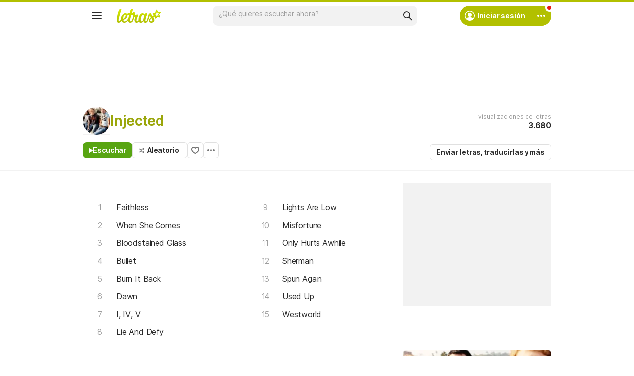

--- FILE ---
content_type: text/html; charset=utf-8
request_url: https://www.google.com/recaptcha/api2/aframe
body_size: 153
content:
<!DOCTYPE HTML><html><head><meta http-equiv="content-type" content="text/html; charset=UTF-8"></head><body><script nonce="DTvLP3zWcrBP4GrhkncUuA">/** Anti-fraud and anti-abuse applications only. See google.com/recaptcha */ try{var clients={'sodar':'https://pagead2.googlesyndication.com/pagead/sodar?'};window.addEventListener("message",function(a){try{if(a.source===window.parent){var b=JSON.parse(a.data);var c=clients[b['id']];if(c){var d=document.createElement('img');d.src=c+b['params']+'&rc='+(localStorage.getItem("rc::a")?sessionStorage.getItem("rc::b"):"");window.document.body.appendChild(d);sessionStorage.setItem("rc::e",parseInt(sessionStorage.getItem("rc::e")||0)+1);localStorage.setItem("rc::h",'1769048697534');}}}catch(b){}});window.parent.postMessage("_grecaptcha_ready", "*");}catch(b){}</script></body></html>

--- FILE ---
content_type: application/javascript; charset=utf-8
request_url: https://fundingchoicesmessages.google.com/f/AGSKWxVBOp-rV8tT9DJWyCkT12Vy5I5MNrpLtCphJZRhFY4Ev3jp1RPBK_8DNFYElfUWtUKHuOu-sgIVGhnolzRdfWewtg8z_Fm4XicN4oywok4hHk9YDpiJP_RfVr3o2z1N6ZnYOVJETn_PQs_afwsIIkDzoXk4Uo-xiDGCNJvBzKdEDZ7DCwps8rVQzLnw/_/ad_frm./misc/ex_loader.?banner.id=/pubads_/Ad/Oas?
body_size: -1288
content:
window['4020d2f3-5cfb-4456-a411-2e89879e494b'] = true;